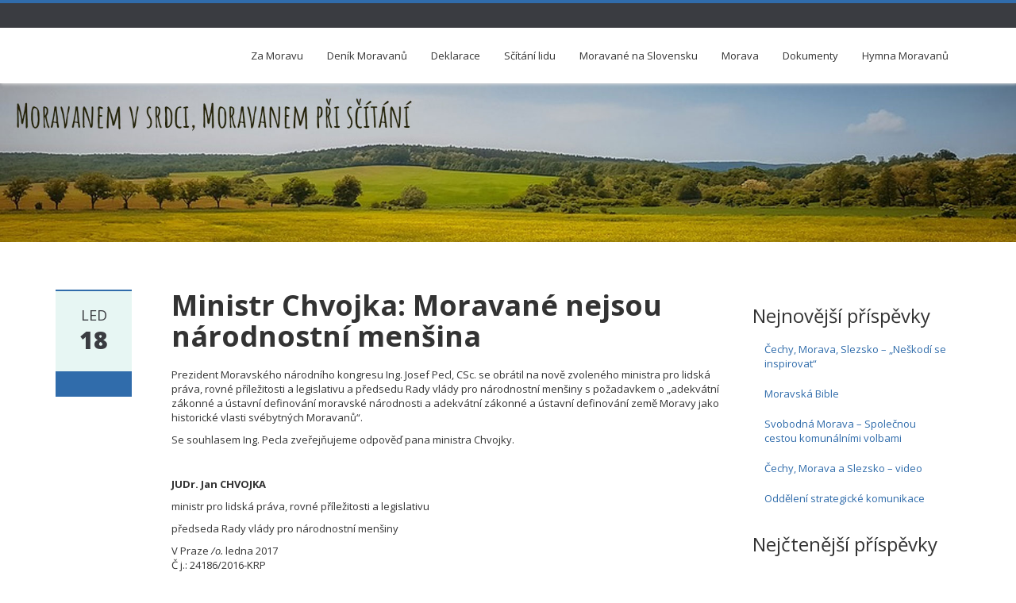

--- FILE ---
content_type: text/html; charset=UTF-8
request_url: https://www.moravskynarod.cz/ministr-chvojka-moravane-nejsou-narodnostni-mensina/
body_size: 9590
content:
<!DOCTYPE html>
<html lang="cs">
<head>
    <meta charset="UTF-8">
    <meta name="viewport" content="width=device-width">
	<meta property="og:image" content="https://www.moravskynarod.cz/wp-content/uploads/2024/12/moravane_logo_sq.png">
    <title>Ministr Chvojka: Moravané nejsou národnostní menšina | Moravský národ</title>
    <link rel="profile" href="http://gmpg.org/xfn/11">
    <link rel="shortcut icon" href=""/>
    <link rel="pingback" href="https://www.moravskynarod.cz/xmlrpc.php">
    <!--[if lt IE 9]>
    <script src="https://www.moravskynarod.cz/wp-content/themes/ascent/includes/js/html5.js"></script>
    <![endif]-->
    <meta name='robots' content='max-image-preview:large' />
<link rel='dns-prefetch' href='//static.addtoany.com' />
<link rel='dns-prefetch' href='//fonts.googleapis.com' />
<link rel='dns-prefetch' href='//s.w.org' />
<link rel="alternate" type="application/rss+xml" title="Moravský národ &raquo; RSS zdroj" href="https://www.moravskynarod.cz/feed/" />
<link rel="alternate" type="application/rss+xml" title="Moravský národ &raquo; RSS komentářů" href="https://www.moravskynarod.cz/comments/feed/" />
		<script type="text/javascript">
			window._wpemojiSettings = {"baseUrl":"https:\/\/s.w.org\/images\/core\/emoji\/13.1.0\/72x72\/","ext":".png","svgUrl":"https:\/\/s.w.org\/images\/core\/emoji\/13.1.0\/svg\/","svgExt":".svg","source":{"concatemoji":"https:\/\/www.moravskynarod.cz\/wp-includes\/js\/wp-emoji-release.min.js?ver=5.8.12"}};
			!function(e,a,t){var n,r,o,i=a.createElement("canvas"),p=i.getContext&&i.getContext("2d");function s(e,t){var a=String.fromCharCode;p.clearRect(0,0,i.width,i.height),p.fillText(a.apply(this,e),0,0);e=i.toDataURL();return p.clearRect(0,0,i.width,i.height),p.fillText(a.apply(this,t),0,0),e===i.toDataURL()}function c(e){var t=a.createElement("script");t.src=e,t.defer=t.type="text/javascript",a.getElementsByTagName("head")[0].appendChild(t)}for(o=Array("flag","emoji"),t.supports={everything:!0,everythingExceptFlag:!0},r=0;r<o.length;r++)t.supports[o[r]]=function(e){if(!p||!p.fillText)return!1;switch(p.textBaseline="top",p.font="600 32px Arial",e){case"flag":return s([127987,65039,8205,9895,65039],[127987,65039,8203,9895,65039])?!1:!s([55356,56826,55356,56819],[55356,56826,8203,55356,56819])&&!s([55356,57332,56128,56423,56128,56418,56128,56421,56128,56430,56128,56423,56128,56447],[55356,57332,8203,56128,56423,8203,56128,56418,8203,56128,56421,8203,56128,56430,8203,56128,56423,8203,56128,56447]);case"emoji":return!s([10084,65039,8205,55357,56613],[10084,65039,8203,55357,56613])}return!1}(o[r]),t.supports.everything=t.supports.everything&&t.supports[o[r]],"flag"!==o[r]&&(t.supports.everythingExceptFlag=t.supports.everythingExceptFlag&&t.supports[o[r]]);t.supports.everythingExceptFlag=t.supports.everythingExceptFlag&&!t.supports.flag,t.DOMReady=!1,t.readyCallback=function(){t.DOMReady=!0},t.supports.everything||(n=function(){t.readyCallback()},a.addEventListener?(a.addEventListener("DOMContentLoaded",n,!1),e.addEventListener("load",n,!1)):(e.attachEvent("onload",n),a.attachEvent("onreadystatechange",function(){"complete"===a.readyState&&t.readyCallback()})),(n=t.source||{}).concatemoji?c(n.concatemoji):n.wpemoji&&n.twemoji&&(c(n.twemoji),c(n.wpemoji)))}(window,document,window._wpemojiSettings);
		</script>
		<style type="text/css">
img.wp-smiley,
img.emoji {
	display: inline !important;
	border: none !important;
	box-shadow: none !important;
	height: 1em !important;
	width: 1em !important;
	margin: 0 .07em !important;
	vertical-align: -0.1em !important;
	background: none !important;
	padding: 0 !important;
}
</style>
	<link rel='stylesheet' id='wp-block-library-css'  href='https://www.moravskynarod.cz/wp-includes/css/dist/block-library/style.min.css?ver=5.8.12' type='text/css' media='all' />
<link rel='stylesheet' id='default-icon-styles-css'  href='https://www.moravskynarod.cz/wp-content/plugins/svg-vector-icon-plugin/public/../admin/css/wordpress-svg-icon-plugin-style.min.css?ver=5.8.12' type='text/css' media='all' />
<link rel='stylesheet' id='google-raleway-css'  href='https://fonts.googleapis.com/css?family=Open+Sans%3A300italic%2C400italic%2C600italic%2C700italic%2C800italic%2C400%2C300%2C600%2C700%2C800&#038;ver=5.8.12' type='text/css' media='all' />
<link rel='stylesheet' id='ascent-bootstrap-css'  href='https://www.moravskynarod.cz/wp-content/themes/ascent/includes/resources/bootstrap/css/bootstrap.css?ver=5.8.12' type='text/css' media='all' />
<link rel='stylesheet' id='ascent-owl-carousel-css'  href='https://www.moravskynarod.cz/wp-content/themes/ascent/includes/css/owl.carousel.css?ver=5.8.12' type='text/css' media='all' />
<link rel='stylesheet' id='ascent-owl-theme-css'  href='https://www.moravskynarod.cz/wp-content/themes/ascent/includes/css/owl.theme.css?ver=5.8.12' type='text/css' media='all' />
<link rel='stylesheet' id='ascent-animations-css'  href='https://www.moravskynarod.cz/wp-content/themes/ascent/includes/css/animations.css?ver=5.8.12' type='text/css' media='all' />
<link rel='stylesheet' id='ascent-meanmenu-css'  href='https://www.moravskynarod.cz/wp-content/themes/ascent/includes/css/meanmenu.css?ver=5.8.12' type='text/css' media='all' />
<link rel='stylesheet' id='ascent-main-css'  href='https://www.moravskynarod.cz/wp-content/themes/ascent/includes/css/main.css?ver=5.8.12' type='text/css' media='all' />
<link rel='stylesheet' id='addtoany-css'  href='https://www.moravskynarod.cz/wp-content/plugins/add-to-any/addtoany.min.css?ver=1.16' type='text/css' media='all' />
<script type='text/javascript' id='addtoany-core-js-before'>
window.a2a_config=window.a2a_config||{};a2a_config.callbacks=[];a2a_config.overlays=[];a2a_config.templates={};a2a_localize = {
	Share: "Share",
	Save: "Save",
	Subscribe: "Subscribe",
	Email: "Email",
	Bookmark: "Bookmark",
	ShowAll: "Show all",
	ShowLess: "Show less",
	FindServices: "Find service(s)",
	FindAnyServiceToAddTo: "Instantly find any service to add to",
	PoweredBy: "Powered by",
	ShareViaEmail: "Share via email",
	SubscribeViaEmail: "Subscribe via email",
	BookmarkInYourBrowser: "Bookmark in your browser",
	BookmarkInstructions: "Press Ctrl+D or \u2318+D to bookmark this page",
	AddToYourFavorites: "Add to your favorites",
	SendFromWebOrProgram: "Send from any email address or email program",
	EmailProgram: "Email program",
	More: "More&#8230;",
	ThanksForSharing: "Thanks for sharing!",
	ThanksForFollowing: "Thanks for following!"
};
</script>
<script type='text/javascript' async src='https://static.addtoany.com/menu/page.js' id='addtoany-core-js'></script>
<script type='text/javascript' src='https://www.moravskynarod.cz/wp-includes/js/jquery/jquery.min.js?ver=3.6.0' id='jquery-core-js'></script>
<script type='text/javascript' src='https://www.moravskynarod.cz/wp-includes/js/jquery/jquery-migrate.min.js?ver=3.3.2' id='jquery-migrate-js'></script>
<script type='text/javascript' async src='https://www.moravskynarod.cz/wp-content/plugins/add-to-any/addtoany.min.js?ver=1.1' id='addtoany-jquery-js'></script>
<script type='text/javascript' src='https://www.moravskynarod.cz/wp-content/themes/ascent/includes/resources/bootstrap/js/bootstrap.js?ver=5.8.12' id='ascent-bootstrapjs-js'></script>
<script type='text/javascript' src='https://www.moravskynarod.cz/wp-content/themes/ascent/includes/js/bootstrap-wp.js?ver=5.8.12' id='ascent-bootstrapwp-js'></script>
<script type='text/javascript' src='https://www.moravskynarod.cz/wp-content/themes/ascent/includes/js/smoothscroll.js?ver=5.8.12' id='ascent-smoothscroll-js'></script>
<script type='text/javascript' src='https://www.moravskynarod.cz/wp-content/themes/ascent/includes/js/owl.carousel.js?ver=5.8.12' id='ascent-owl-carousel-js'></script>
<script type='text/javascript' src='https://www.moravskynarod.cz/wp-content/themes/ascent/includes/js/jquery.appear.js?ver=5.8.12' id='ascent-appear-js'></script>
<script type='text/javascript' src='https://www.moravskynarod.cz/wp-content/themes/ascent/includes/js/jquery.meanmenu.js?ver=5.8.12' id='ascent-meanmenu-js'></script>
<script type='text/javascript' src='https://www.moravskynarod.cz/wp-content/themes/ascent/includes/js/jquery.velocity.js?ver=5.8.12' id='ascent-velocity-js'></script>
<script type='text/javascript' src='https://www.moravskynarod.cz/wp-content/themes/ascent/includes/js/appear.config.js?ver=5.8.12' id='ascent-appear-config-js'></script>
<script type='text/javascript' src='https://www.moravskynarod.cz/wp-content/themes/ascent/includes/js/main.js?ver=5.8.12' id='ascent-themejs-js'></script>
<link rel="https://api.w.org/" href="https://www.moravskynarod.cz/wp-json/" /><link rel="alternate" type="application/json" href="https://www.moravskynarod.cz/wp-json/wp/v2/posts/232" /><link rel="EditURI" type="application/rsd+xml" title="RSD" href="https://www.moravskynarod.cz/xmlrpc.php?rsd" />
<link rel="wlwmanifest" type="application/wlwmanifest+xml" href="https://www.moravskynarod.cz/wp-includes/wlwmanifest.xml" /> 
<meta name="generator" content="WordPress 5.8.12" />
<link rel="canonical" href="https://www.moravskynarod.cz/ministr-chvojka-moravane-nejsou-narodnostni-mensina/" />
<link rel='shortlink' href='https://www.moravskynarod.cz/?p=232' />
<link rel="alternate" type="application/json+oembed" href="https://www.moravskynarod.cz/wp-json/oembed/1.0/embed?url=https%3A%2F%2Fwww.moravskynarod.cz%2Fministr-chvojka-moravane-nejsou-narodnostni-mensina%2F" />
<link rel="alternate" type="text/xml+oembed" href="https://www.moravskynarod.cz/wp-json/oembed/1.0/embed?url=https%3A%2F%2Fwww.moravskynarod.cz%2Fministr-chvojka-moravane-nejsou-narodnostni-mensina%2F&#038;format=xml" />
<!-- Analytics by WP Statistics v14.11.4 - https://wp-statistics.com -->
    <style type="text/css">
        
        
        
                    </style>
		<style type="text/css" id="wp-custom-css">
			/*
You can add your own CSS here.

Click the help icon above to learn more.
*/

.content-padder > header.page-header > h1.page-title {
    display: none;
}		</style>
		</head>

<body class="post-template-default single single-post postid-232 single-format-standard">
  <header id="masthead" class="site-header" role="banner">
    <div class="header-top">
        <div class="container">
            <div class="row">
                <div class="col-sm-6">
                    <div class="mail-info">
            			            			                    </div>
                </div><!-- .col-sm-6-->
                <div class="col-sm-6">
                    <div class="header-social-icon-wrap">
                        <ul class="social-icons">
            			                            </ul>
                    </div><!--.header-social-icon-wrap-->
                </div><!-- .col-sm-6-->
            </div>
        </div>
     </div>
    <div id="header-main" class="header-bottom">
        <div class="header-bottom-inner">
            <div class="container">
                <div class="row">
                    <div class="col-sm-12">
                        <div class="site-navigation pull-right">
            			    <nav class="main-menu">
            				<ul id="menu-hlavnimenu" class="header-nav clearfix"><li id="menu-item-8105" class="menu-item menu-item-type-post_type menu-item-object-page menu-item-8105"><a href="https://www.moravskynarod.cz/za-moravu/">Za Moravu</a></li>
<li id="menu-item-37" class="menu-item menu-item-type-taxonomy menu-item-object-category current-post-ancestor current-menu-parent current-post-parent menu-item-37"><a href="https://www.moravskynarod.cz/category/novinky/">Deník Moravanů</a></li>
<li id="menu-item-29" class="menu-item menu-item-type-post_type menu-item-object-page menu-item-has-children menu-item-29"><a href="https://www.moravskynarod.cz/deklarace/">Deklarace</a>
<ul class="sub-menu">
	<li id="menu-item-262" class="menu-item menu-item-type-post_type menu-item-object-page menu-item-262"><a href="https://www.moravskynarod.cz/declaration/">Declaration</a></li>
	<li id="menu-item-411" class="menu-item menu-item-type-post_type menu-item-object-page menu-item-411"><a href="https://www.moravskynarod.cz/deklaracja/">Deklaracja</a></li>
	<li id="menu-item-1042" class="menu-item menu-item-type-post_type menu-item-object-page menu-item-1042"><a href="https://www.moravskynarod.cz/declaracion/">Declaración</a></li>
	<li id="menu-item-32" class="menu-item menu-item-type-post_type menu-item-object-page menu-item-32"><a href="https://www.moravskynarod.cz/podpora/">Podpora Deklarace</a></li>
</ul>
</li>
<li id="menu-item-354" class="menu-item menu-item-type-post_type menu-item-object-page menu-item-has-children menu-item-354"><a href="https://www.moravskynarod.cz/dotazovna/">Sčítání lidu</a>
<ul class="sub-menu">
	<li id="menu-item-633" class="menu-item menu-item-type-post_type menu-item-object-page menu-item-633"><a href="https://www.moravskynarod.cz/televize-na-morave/">Moravané ke sčítání</a></li>
	<li id="menu-item-51" class="menu-item menu-item-type-post_type menu-item-object-page menu-item-51"><a href="https://www.moravskynarod.cz/scitani-lidu-1991/">Sčítání lidu 1991</a></li>
	<li id="menu-item-86" class="menu-item menu-item-type-post_type menu-item-object-page menu-item-86"><a href="https://www.moravskynarod.cz/scitani-lidu-2001/">Sčítání lidu 2001</a></li>
	<li id="menu-item-91" class="menu-item menu-item-type-post_type menu-item-object-page menu-item-91"><a href="https://www.moravskynarod.cz/scitani-lidu-2011/">Sčítání lidu 2011</a></li>
</ul>
</li>
<li id="menu-item-138" class="menu-item menu-item-type-post_type menu-item-object-page menu-item-138"><a href="https://www.moravskynarod.cz/moravska-mensina-na-slovensku/">Moravané na Slovensku</a></li>
<li id="menu-item-31" class="menu-item menu-item-type-post_type menu-item-object-page menu-item-has-children menu-item-31"><a href="https://www.moravskynarod.cz/nazory/">Morava</a>
<ul class="sub-menu">
	<li id="menu-item-196" class="menu-item menu-item-type-post_type menu-item-object-page menu-item-196"><a href="https://www.moravskynarod.cz/vyroky-znamych/">Výroky slavných</a></li>
	<li id="menu-item-636" class="menu-item menu-item-type-post_type menu-item-object-page menu-item-636"><a href="https://www.moravskynarod.cz/narod-a-jeho-pravo/">Historická fakta</a></li>
	<li id="menu-item-108" class="menu-item menu-item-type-post_type menu-item-object-page menu-item-108"><a href="https://www.moravskynarod.cz/fakta-o-morave/">Moravské skutečnosti</a></li>
	<li id="menu-item-78" class="menu-item menu-item-type-post_type menu-item-object-page menu-item-78"><a href="https://www.moravskynarod.cz/zdenek-koudelka/">Moravské symboly</a></li>
</ul>
</li>
<li id="menu-item-36" class="menu-item menu-item-type-post_type menu-item-object-page menu-item-has-children menu-item-36"><a href="https://www.moravskynarod.cz/dokumenty/">Dokumenty</a>
<ul class="sub-menu">
	<li id="menu-item-96" class="menu-item menu-item-type-post_type menu-item-object-page menu-item-96"><a href="https://www.moravskynarod.cz/listina-prav-a-svobod/">Listina práv a svobod</a></li>
	<li id="menu-item-99" class="menu-item menu-item-type-post_type menu-item-object-page menu-item-99"><a href="https://www.moravskynarod.cz/charta-osn-o-sebeurceni/">Charta OSN o sebeurčení</a></li>
	<li id="menu-item-150" class="menu-item menu-item-type-post_type menu-item-object-page menu-item-150"><a href="https://www.moravskynarod.cz/zakon-o-narodnostnich-mensinach/">Zákon o národnostních menšinách</a></li>
	<li id="menu-item-174" class="menu-item menu-item-type-post_type menu-item-object-page menu-item-174"><a href="https://www.moravskynarod.cz/postaveni-narodu-na-nasem-uzemi/">Postavení národů na našem území</a></li>
</ul>
</li>
<li id="menu-item-4289" class="menu-item menu-item-type-post_type menu-item-object-page menu-item-4289"><a href="https://www.moravskynarod.cz/hymna-moravanu/">Hymna Moravanů</a></li>
</ul>            			    </nav>
    	                    <div id="responsive-menu-container"></div>
                        </div><!-- .site-navigation -->
                    </div><!--.col-sm-9-->
                </div><!--.row-->
            </div><!-- .container -->
        </div><!--.header-bottom-inner-->
    </div><!--.header-bottom-->
</header><!-- #masthead -->

    <div id="banner">
    	<img src="https://www.moravskynarod.cz/wp-content/themes/ascent/includes/images/banner.jpg" alt="Moravský národ-Banner">
        </div>

<div class="main-content">
    <div class="container">
        <div id="content" class="main-content-inner">

<div class="row">
    <div class="col-sm-12 col-md-9">
	
		
<article id="post-232" class="post-232 post type-post status-publish format-standard hentry category-novinky">
    
    <div class="row">
	<div class="post-meta-info col-sm-12 col-md-2">
	    		<div class="entry-meta">
		    <time class="entry-time updated" itemprop="datePublished" datetime="2017-01-18T16:40:36+01:00">Led<strong>18</strong></time>
		    <span class="comments_count clearfix entry-comments-link"></span>
		</div><!-- .entry-meta -->
	    	</div><!--.post-meta-info-->
	
	<div class="post-content-wrap col-sm-12 col-md-10">
	    <header class="page-header">
		<h1 class="entry-title">Ministr Chvojka: Moravané nejsou národnostní menšina</h1>
	    </header><!-- .entry-header -->
	    <div class="entry-content">
						
		<p>Prezident Moravského národního kongresu Ing. Josef Pecl, CSc. se obrátil na nově zvoleného ministra pro lidská práva, rovné příležitosti a legislativu a předsedu Rady vlády pro národnostní menšiny s požadavkem o „adekvátní zákonné a ústavní definování moravské národnosti a adekvátní zákonné a ústavní definování země Moravy jako historické vlasti svébytných Moravanů&#8220;.</p>
<p>Se souhlasem Ing. Pecla zveřejňujeme odpověď pana ministra Chvojky.</p>
<p>&nbsp;</p>
<p><strong>JUDr. Jan CHVOJKA</strong></p>
<p>ministr pro lidská práva, rovné příležitosti a legislativu</p>
<p>předseda Rady vlády pro národnostní menšiny</p>
<p>V Praze<em> /o.</em> ledna 2017<br />
Č j.: 24186/2016-KRP</p>
<p>&nbsp;</p>
<p>Vážený pane inženýre,</p>
<p>v první řadě Vám děkuji za vyjádření blahopřání k funkci ministra pro lidská práva, rovné příležitosti a legislativu. Bohužel Vám musím sdělit, že s Vašimi návrhy ve věci požadavku, jak uvádíte „adekvátní zákonné a ústavní definování moravské národnosti a adekvátní zákonné a ústavní definování země Moravy jako historické vlasti svébytných Moravanů&#8220;, se nemohu ztotožnit. Dovolte mi níže vyjádřit své argumenty.</p>
<p>Morava tvoří svébytnou historickou část současné České republiky, avšak většina obyvatel Moravy (79 %) se hlásí k české národnosti. Nemohu se ani ztotožnit, podobně jako další političtí představitelé, z nichž některé v dopise zmiňujete, s předkládaným návrhem novely zákona o právech příslušníků národnostních menšin.</p>
<p>Ustanovení § 2 odst. 2 zákona č. 273/2001 Sb., o právech příslušníků národnostních menšin a o změně některých zákonů, definuje příslušníka národnostní menšiny jako „občana České republiky, který se hlásí k jiné než české národnosti a projevuje přání být považován za příslušníka národnostní menšiny spolu s dalšími, kteří se hlásí ke stejné národnosti&#8220;. Toto ustanovení nelze vytrhovat z kontextu zákona. Bezprostředně předcházející ustanovení § 2 odst. 1 totiž definuje národnostní menšinu jako „společenství občanů České republiky žijících na území současné České republiky, kteří se odlišují od ostatních občanů zpravidla společným etnickým původem, jazykem, kulturou a tradicemi, tvoří početní menšinu obyvatelstva a zároveň projevují vůli být považováni za národnostní menšinu za účelem společného úsilí o zachování a rozvoj vlastní svébytnosti, jazyka a kultury a zároveň za účelem vyjádření a ochrany zájmů jejich společenství, které se historicky utvořilo&#8220;.</p>
<p>Část obyvatel Moravy, která se při sčítáni lidu přihlásila k moravské národnosti, netvoří takové národnostně menšinové společenství, jehož by se dotýkala úprava menšinových práv stanovená zákonem č. 273/2001 Sb., neboť nenaplňuje zákonem definované atributy (s výjimkou projevení vůle být považováni za národnostní menšinu). Tu část obyvatel Moravy, jenž se hlásí k moravské národnosti, nelze tedy považovat za společenství, které se svým společným etnickým původem, jazykem, kulturou a tradicemi odlišuje od většiny —tj. od ostatních Moravanů, kteří jsou též nositeli moravské historické zemské identity, ale ve sčítání lidu se přihlásili k národnosti české. Rozhodně by bylo nelogické považovat obyvatele Moravy jako celek za menšinové společenství, když jejich naprostá většina o postavení menšiny zjevně neusiluje.</p>
<p>Definice národnostní menšiny obsahuje kromě přihlášení se k jiné než české národnosti zároveň soubor tzv. „objektivních&#8220; znaků. Těmi jsou společný etnický původ, jazyk, zvyky a tradice. Pokud jde o Moravu, můžeme zřetelně vymezit nářeční skupiny, Pokud tedy skupina přihlášená k moravské národnosti nevykazuje zňaky národnostní menšiny, je dosti pravděpodobné, žé se jedná o vyjádření teritoriální, historické zemské identity. Tato identita je na Moravě kontinuálním historickým jevem, ale jako identita národnostně menšinová je prezentován teprve moravistickými politickými uskupeními.</p>
<p>Pouhé přihlášení se k moravské národnosti při sčítání lidu nenaplňuje zákonem konkrétně definované atributy národnostní menšiny. Jde o vymezení odlišnosti od většiny, kterou specifikuje Hlava II zákona, konkrétně § 7 (Právo na užívání jména a příjmení v jazyce národnostní menšiny, např. v úředním styku a před soudy), § 8 (Právo na vícejazyčné názvy a označení), § 9 (Právo na užívání jazyka národnostní menšiny ve věcech volebních), § 11 (Právo na vzdělávání v jazyce národnostní menšiny), § 12 (Právo na rozvoj kultury příslušníků národnostních menšin) a § 13 (Právo na rozšiřování a přijímání informací v jazyce národnostní menšiny).</p>
<p>Mimo to skutečnost, že obyvatelstvo části Moravy není v postavení národnostní menšiny, vyplývá mj. z jeho neomezených možností naplňování individuálních občanských a lidských práv v oblasti vzdělávání v mateřském jazyce (v češtině), šíření a přijímání informací v mateřském jazyce (v češtině) či rozvoje kultury (včetně regionální) apod. Činí tak ovšem nikoliv jako příslušníci národnostních menšin, ale jako občané většinové společnosti.</p>
<p>Argumenty navíc opírám o text z První periodické zprávy o pinění zásad stanovených Rámcovou úmluvou o ochraně národnostních menšin, kterou Česká republika předložila 1. dubna 1999 generálnímu tajemníkovi Rady Evropy. Poradní výbor Rady Evropy k Rámcové úmluvě o ochraně národnostních menšin ve svém stanovisku ze dne 6. dubna 2001 zcela akceptoval názor vlády České republiky, že Moravané a Slezané nejsou v postavení menšin, na něž by se měly vztahovat zákony o právech národnostních menšin.</p>
<p>Z výše uvedeného vysvětlení tedy vyplývá, že „moravskou národnost&#8220; nelze považovat za národnostní menšinu ve smyslu zákona č. 273/2001 Sb. či za jinou než českou národnost ve smyslu zákona č. 128/2000 Sb.</p>
<p>Přesto však chci zdůraznit, že Vám nechci upírat právo nadále usilovat o naplnění ideálů, které považujete za správné, neboť dialog je podstatou demokracie. Jsem proto rád, že jsem se s Vašimi postoji mohl seznámit.</p>
<p>S pozdravem</p>
<p>Jan Chvojka</p>
<p>&nbsp;</p>
<p>&nbsp;</p>
<p>Vážený pan</p>
<p>Ing. Josef Pecí, CSc.</p>
<p>Moravský národní kongres</p>
<p>Nám. Karla IV. 24, 628 00 Brno</p>
<div class="addtoany_share_save_container addtoany_content addtoany_content_bottom"><div class="a2a_kit a2a_kit_size_32 addtoany_list" data-a2a-url="https://www.moravskynarod.cz/ministr-chvojka-moravane-nejsou-narodnostni-mensina/" data-a2a-title="Ministr Chvojka: Moravané nejsou národnostní menšina"><a class="a2a_button_facebook" href="https://www.addtoany.com/add_to/facebook?linkurl=https%3A%2F%2Fwww.moravskynarod.cz%2Fministr-chvojka-moravane-nejsou-narodnostni-mensina%2F&amp;linkname=Ministr%20Chvojka%3A%20Moravan%C3%A9%20nejsou%20n%C3%A1rodnostn%C3%AD%20men%C5%A1ina" title="Facebook" rel="nofollow noopener" target="_blank"></a><a class="a2a_button_x" href="https://www.addtoany.com/add_to/x?linkurl=https%3A%2F%2Fwww.moravskynarod.cz%2Fministr-chvojka-moravane-nejsou-narodnostni-mensina%2F&amp;linkname=Ministr%20Chvojka%3A%20Moravan%C3%A9%20nejsou%20n%C3%A1rodnostn%C3%AD%20men%C5%A1ina" title="X" rel="nofollow noopener" target="_blank"></a><a class="a2a_button_linkedin" href="https://www.addtoany.com/add_to/linkedin?linkurl=https%3A%2F%2Fwww.moravskynarod.cz%2Fministr-chvojka-moravane-nejsou-narodnostni-mensina%2F&amp;linkname=Ministr%20Chvojka%3A%20Moravan%C3%A9%20nejsou%20n%C3%A1rodnostn%C3%AD%20men%C5%A1ina" title="LinkedIn" rel="nofollow noopener" target="_blank"></a><a class="a2a_button_telegram" href="https://www.addtoany.com/add_to/telegram?linkurl=https%3A%2F%2Fwww.moravskynarod.cz%2Fministr-chvojka-moravane-nejsou-narodnostni-mensina%2F&amp;linkname=Ministr%20Chvojka%3A%20Moravan%C3%A9%20nejsou%20n%C3%A1rodnostn%C3%AD%20men%C5%A1ina" title="Telegram" rel="nofollow noopener" target="_blank"></a><a class="a2a_button_email" href="https://www.addtoany.com/add_to/email?linkurl=https%3A%2F%2Fwww.moravskynarod.cz%2Fministr-chvojka-moravane-nejsou-narodnostni-mensina%2F&amp;linkname=Ministr%20Chvojka%3A%20Moravan%C3%A9%20nejsou%20n%C3%A1rodnostn%C3%AD%20men%C5%A1ina" title="Email" rel="nofollow noopener" target="_blank"></a><a class="a2a_dd addtoany_share_save addtoany_share" href="https://www.addtoany.com/share"></a></div></div>			    </div><!-- .entry-content -->
    
	    <footer class="footer-meta">
				    		    			
		    		    
		    <div class="cat-tag-meta-wrap">
						    <span class="cats-meta"><i class="fa fa-folder"></i> <a href="https://www.moravskynarod.cz/category/novinky/" rel="category tag">Novinky</a></span>
								    </div>
		    			    </footer><!-- .entry-meta -->			
	</div><!--.post-content-wrap-->
    </div><!--.row-->
</article><!-- #post-## -->
		    <nav role="navigation" id="nav-below" class="post-navigation">
	<h1 class="screen-reader-text">Navigace příspěvky</h1>
	<ul class="pager">

	
	    <li class="nav-previous previous"><a href="https://www.moravskynarod.cz/prof-kolibal-nastolena-cesta-je-spravna/" rel="prev"><span class="meta-nav">&larr;</span> Prof. Kolíbal: Nastolená cesta je správná</a></li>	    <li class="nav-next next"><a href="https://www.moravskynarod.cz/koordinacni-schuzka-mluvcich-iniciativy/" rel="next">Koordinační schůzka mluvčích iniciativy <span class="meta-nav">&rarr;</span></a></li>
		</ul>
    </nav><!-- #nav-below -->
    
		
	
    </div>
    
    <div class="col-sm-12 col-md-3">
        	
<div class="sidebar">

        <div class="sidebar-padder">

		
		<aside id="recent-posts-4" class="widget widget_recent_entries">
		<h3 class="widget-title">Nejnovější příspěvky</h3>
		<ul>
											<li>
					<a href="https://www.moravskynarod.cz/cechy-morava-slezsko-neskodi-se-inspirovat/">Čechy, Morava, Slezsko &#8211; &#8222;Neškodí se inspirovat&#8220;</a>
									</li>
											<li>
					<a href="https://www.moravskynarod.cz/moravska-bible/">Moravská Bible</a>
									</li>
											<li>
					<a href="https://www.moravskynarod.cz/svobodna-morava-spolecnou-cestou-komunalnimi-volbami/">Svobodná Morava &#8211; Společnou cestou komunálními volbami</a>
									</li>
											<li>
					<a href="https://www.moravskynarod.cz/cechy-morava-a-slezsko-video/">Čechy, Morava a Slezsko &#8211; video</a>
									</li>
											<li>
					<a href="https://www.moravskynarod.cz/oddeleni-strategicke-komunikace/">Oddělení strategické komunikace</a>
									</li>
					</ul>

		</aside><aside id="nav_menu-2" class="widget widget_nav_menu"><h3 class="widget-title">Nejčtenější příspěvky</h3><div class="menu-nejctenejsi-container"><ul id="menu-nejctenejsi" class="menu"><li id="menu-item-2168" class="menu-item menu-item-type-post_type menu-item-object-post menu-item-2168"><a href="https://www.moravskynarod.cz/cenzura-moravske-hymny-ceskou-televizi/">Cenzura moravské hymny Českou televizí</a></li>
<li id="menu-item-1686" class="menu-item menu-item-type-post_type menu-item-object-post menu-item-1686"><a href="https://www.moravskynarod.cz/zeme-moravska/">Země Moravská</a></li>
<li id="menu-item-2169" class="menu-item menu-item-type-post_type menu-item-object-post menu-item-2169"><a href="https://www.moravskynarod.cz/katalansko-moravanum-otevrelo-oci/">Katalánsko Moravanům otevřelo oči</a></li>
<li id="menu-item-2170" class="menu-item menu-item-type-post_type menu-item-object-post menu-item-2170"><a href="https://www.moravskynarod.cz/moravane-maji-jmeno-jako-reka/">Moravané mají jméno jako řeka</a></li>
<li id="menu-item-2171" class="menu-item menu-item-type-post_type menu-item-object-post menu-item-2171"><a href="https://www.moravskynarod.cz/moravska-narodni-iniciativa-zahajila-cinnost/">Moravská národní iniciativa zahájila činnost</a></li>
</ul></div></aside>	    
    </div><!-- close .sidebar-padder -->
</div><!-- close .sidebar -->
    </div>
</div>
        </div><!-- close .*-inner (main-content) -->
    </div><!-- close .container -->
</div><!-- close .main-content -->

<footer id="colophon" class="site-footer" role="contentinfo">
    <div class="container animated fadeInLeft">
        <div class="row">
            <div class="site-footer-inner col-sm-12 clearfix">
              

        <div class="sidebar-padder">

            <aside id="text-8" class="widget widget_text col-3"><h3 class="widget-title">O nás</h3>			<div class="textwidget"><p>Jsme občané moravské národnosti, kteří usilují o legislativní uznání své národnosti v České republice, obdobně jako je moravská národnost uznávána na Slovensku a kteří usilují o obnovu, po staletí existující naší vlasti, Moravské země.</p>
</div>
		</aside><aside id="text-7" class="widget widget_text col-3"><h3 class="widget-title">Kontakt:</h3>			<div class="textwidget"><p>Předseda spolku Moravské srdce:<br />
Ing. Pavel Dohnal<br />
p.dohnal@email.cz</p>
<p>Správce stránky:<br />
PhDr. Tomáš Skoumal<br />
tomas.skoumal@centrum.cz</p>
</div>
		</aside>      
    </div><!-- close .sidebar-padder -->
            </div>  
        </div>
    </div><!-- close .container -->
    <div id="footer-info">
        <div class="container">
            <div class="site-info" style="color: #CCC">
								<span class="sep">&copy; 2015 </span>
				<a href="https://www.moravskynarod.cz/" title="Moravský národ" rel="home">Moravský národ lid tisícíleté Moravské země</a>
				<span class="sep"> | Powered by </span>
                <a href="http://wordpress.org/" title="WordPress" >WordPress</a>	
                <span class="sep"> & </span>
                <a href="http://nettantra.com/" title="Ascent" >Ascent</a>
            </div><!-- close .site-info -->
        </div>
    </div>
</footer><!-- close #colophon -->

<script type='text/javascript' id='wp-statistics-tracker-js-extra'>
/* <![CDATA[ */
var WP_Statistics_Tracker_Object = {"requestUrl":"https:\/\/www.moravskynarod.cz\/wp-json\/wp-statistics\/v2","ajaxUrl":"https:\/\/www.moravskynarod.cz\/wp-admin\/admin-ajax.php","hitParams":{"wp_statistics_hit":1,"source_type":"post","source_id":232,"search_query":"","signature":"04dd07249887a5529f766b6ea339f1ef","endpoint":"hit"},"onlineParams":{"wp_statistics_hit":1,"source_type":"post","source_id":232,"search_query":"","signature":"04dd07249887a5529f766b6ea339f1ef","endpoint":"online"},"option":{"userOnline":true,"consentLevel":"disabled","dntEnabled":false,"bypassAdBlockers":false,"isWpConsentApiActive":false,"trackAnonymously":false,"isPreview":false},"jsCheckTime":"60000"};
/* ]]> */
</script>
<script type='text/javascript' src='https://www.moravskynarod.cz/wp-content/plugins/wp-statistics/assets/js/tracker.js?ver=14.11.4' id='wp-statistics-tracker-js'></script>
<script type='text/javascript' src='https://www.moravskynarod.cz/wp-content/themes/ascent/includes/js/skip-link-focus-fix.js?ver=20130115' id='ascent-skip-link-focus-fix-js'></script>
<script type='text/javascript' src='https://www.moravskynarod.cz/wp-includes/js/wp-embed.min.js?ver=5.8.12' id='wp-embed-js'></script>

<script>
  (function(i,s,o,g,r,a,m){i['GoogleAnalyticsObject']=r;i[r]=i[r]||function(){
  (i[r].q=i[r].q||[]).push(arguments)},i[r].l=1*new Date();a=s.createElement(o),
  m=s.getElementsByTagName(o)[0];a.async=1;a.src=g;m.parentNode.insertBefore(a,m)
  })(window,document,'script','https://www.google-analytics.com/analytics.js','ga');
  ga('create', 'UA-1817280-11', 'auto');
  ga('send', 'pageview');
</script>

</body>
</html>

--- FILE ---
content_type: text/plain
request_url: https://www.google-analytics.com/j/collect?v=1&_v=j102&a=1817217794&t=pageview&_s=1&dl=https%3A%2F%2Fwww.moravskynarod.cz%2Fministr-chvojka-moravane-nejsou-narodnostni-mensina%2F&ul=en-us%40posix&dt=Ministr%20Chvojka%3A%20Moravan%C3%A9%20nejsou%20n%C3%A1rodnostn%C3%AD%20men%C5%A1ina%20%7C%20Moravsk%C3%BD%C2%A0n%C3%A1rod&sr=1280x720&vp=1280x720&_u=IEBAAEABAAAAACAAI~&jid=80529079&gjid=1049664172&cid=1446922336.1768722189&tid=UA-1817280-11&_gid=995130894.1768722189&_r=1&_slc=1&z=1488408825
body_size: -451
content:
2,cG-WQ2PJSVRFS